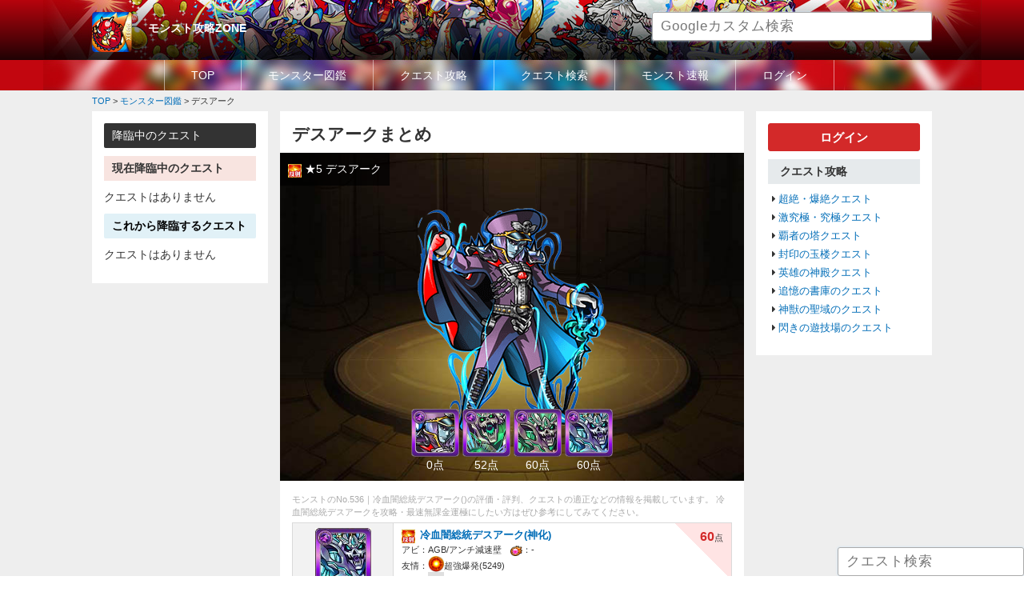

--- FILE ---
content_type: text/html; charset=UTF-8
request_url: https://monstzone.com/monster/deathark/
body_size: 6792
content:
<!DOCTYPE HTML>
<html lang="ja-JP">
<head>
<meta charset="UTF-8">
<meta http-equiv="Pragma" content="no-cache" />
<meta http-equiv="cache-control" content="no-cache" />
<meta http-equiv="expires" content="0" />
<title>【モンスト】デスアークの評価や性能・使える度まとめ｜モンスト攻略ZONE</title>
<!--
<link rel="stylesheet" href="https://monstzone.com/wp-content/themes/wdgp/css/jquery.remodal.css" media="screen">
-->
<!--
<link rel="stylesheet" href="https://monstzone.com/wp-content/themes/wdgp/css/jquery.slick/slick.css" media="screen">
<link rel="stylesheet" href="https://monstzone.com/wp-content/themes/wdgp/css/jquery.slick/slick-theme.css" media="screen">
<link rel="stylesheet" href="https://monstzone.com/wp-content/themes/wdgp/css/jquery.flick/minified/jquery-ui.min.css" media="screen">
-->
<link rel="stylesheet" href="https://monstzone.com/wp-content/themes/wdgp/css/font-awesome.min.css" media="screen">
<link rel="stylesheet" href="https://monstzone.com/wp-content/themes/wdgp/css/jquery.flick/jquery-ui.css" media="screen">
<link rel="stylesheet" href="https://monstzone.com/wp-content/themes/wdgp/style.css" media="screen">
<link rel="stylesheet" href="https://monstzone.com/wp-content/themes/wdgp/css/default.css" media="screen">
<link rel="stylesheet" href="https://monstzone.com/wp-content/themes/wdgp/css/common.css?v=1" media="screen">
<link rel="stylesheet" href="https://monstzone.com/wp-content/themes/wdgp/css/common_sp.css?v=1" media="screen">
<link rel="stylesheet" href="https://monstzone.com/wp-content/themes/wdgp/css/contents.css?v=1" media="screen">
<link rel="stylesheet" href="https://monstzone.com/wp-content/themes/wdgp/css/contents_sp.css?v=1" media="screen">
<!--
<link rel="stylesheet" href="https://monstzone.com/wp-content/themes/wdgp/css/jquery.fs.boxer.min.css" media="screen">
-->
<link rel="stylesheet" href="https://monstzone.com/wp-content/themes/wdgp/css/bootstrap-modal.css" media="screen">
<link rel="stylesheet" href="https://monstzone.com/wp-content/themes/wdgp/css/bootstrap-modal-bs3patch.css" media="screen">
<link rel="stylesheet" href="https://monstzone.com/wp-content/themes/wdgp/css/jquery.slider-pro/slider-pro.css" media="screen">
<meta name="viewport" content="width=device-width, initial-scale=1.0,user-scalable=no">
<meta name="format-detection" content="telephone=no">
<!-- Google Tag Manager -->
<!-- Global site tag (gtag.js) - Google Analytics -->
<script async src="https://www.googletagmanager.com/gtag/js?id=UA-70389815-1"></script>
<script>
  window.dataLayer = window.dataLayer || [];
  function gtag(){dataLayer.push(arguments);}
  gtag('js', new Date());

  gtag('config', 'UA-70389815-1');
</script>
<script data-ad-client="ca-pub-5577378363835731" async src="https://pagead2.googlesyndication.com/pagead/js/adsbygoogle.js"></script>
	

<script type="text/javascript" src="https://monstzone.com/wp-content/themes/wdgp/js/jquery-3.2.1.min.js"></script>
<script type="text/javascript" src="//code.jquery.com/ui/1.12.0/jquery-ui.js"></script>
<script type="text/javascript" src="https://monstzone.com/wp-content/themes/wdgp/js/common.js"></script>
<!--
<script type="text/javascript" src="https://monstzone.com/wp-content/themes/wdgp/js/jquery.ui.touch-punch.min.js"></script>
-->
<script type="text/javascript" src="https://monstzone.com/wp-content/themes/wdgp/js/jquery.cookie.js"></script>
<!--
<script type="text/javascript" src="https://monstzone.com/wp-content/themes/wdgp/js/jquery.fs.boxer.min.js"></script>
-->
<script type="text/javascript" src="https://monstzone.com/wp-content/themes/wdgp/js/jquery.tile.min.js"></script>
<!--
<script type="text/javascript" src="https://monstzone.com/wp-content/themes/wdgp/js/jquery.remodal.js"></script>
-->
<!--
<script src="https://unpkg.com/tippy.js@2.5.2/dist/tippy.all.min.js"></script>
<script type="text/javascript" src="https://monstzone.com/wp-content/themes/wdgp/js/jquery.slick.min.js"></script>
-->
<!--
<script type="text/javascript" src="https://monstzone.com/wp-content/themes/wdgp/js/background-blur.min.js"></script>
-->
<script type="text/javascript" src="https://monstzone.com/wp-content/themes/wdgp/js/search_monster.js"></script>
<script type="text/javascript" src="https://monstzone.com/wp-content/themes/wdgp/js/wdgp_deck.js"></script>
<script type="text/javascript" src="https://monstzone.com/wp-content/themes/wdgp/js/wdgp_topic.js"></script>
<script type="text/javascript" src="https://monstzone.com/wp-content/themes/wdgp/js/jquery.lazyload.min.js"></script>
<script type="text/javascript" src="https://monstzone.com/wp-content/themes/wdgp/js/bootstrap-modal.js"></script>
<script type="text/javascript" src="https://monstzone.com/wp-content/themes/wdgp/js/bootstrap-modalmanager.js"></script>
<script type="text/javascript" src="https://monstzone.com/wp-content/themes/wdgp/js/jquery.sliderPro.min.js"></script>
<!--[if lt IE 9]>
	<script src="https://oss.maxcdn.com/html5shiv/3.7.2/html5shiv.min.js"></script>
	<script src="https://oss.maxcdn.com/respond/1.4.2/respond.min.js"></script>
<![endif]-->
<!-- wp_head to add in2cart plugin -->
<link rel='dns-prefetch' href='//s.w.org' />
<link rel='stylesheet' id='general.min.css-css'  href='https://monstzone.com/wp-content/plugins/woodin-game-platform/css/general.min.css?ver=4.7.29' type='text/css' media='all' />
<script type='text/javascript'>
/* <![CDATA[ */
var WD = {"endpoint":"https:\/\/monstzone.com\/wp-admin\/admin-ajax.php","js_token":"e8f7310981"};
/* ]]> */
</script>
<script type='text/javascript' src='https://monstzone.com/wp-content/themes/wdgp/js/wdgp_util.js?ver=4.7.29'></script>
<link rel='https://api.w.org/' href='https://monstzone.com/wp-json/' />
<link rel="canonical" href="https://monstzone.com/monster/deathark/" />
<link rel="alternate" type="application/json+oembed" href="https://monstzone.com/wp-json/oembed/1.0/embed?url=https%3A%2F%2Fmonstzone.com%2Fmonster%2Fdeathark%2F" />
<link rel="alternate" type="text/xml+oembed" href="https://monstzone.com/wp-json/oembed/1.0/embed?url=https%3A%2F%2Fmonstzone.com%2Fmonster%2Fdeathark%2F&#038;format=xml" />
<script type="text/javascript">
var g_template_directory = "https://monstzone.com/wp-content/themes/wdgp";
var g_site_url = "https://monstzone.com";
</script>

</head>
<body>
<!-- Google Tag Manager (noscript) -->
<noscript><iframe src="https://www.googletagmanager.com/ns.html?id=GTM-TMQ8NWG"
height="0" width="0" style="display:none;visibility:hidden"></iframe></noscript>
<!-- End Google Tag Manager (noscript) -->
<script>
/*
$(document).ready(function(){
	$('#wrapper').backgroundBlur({
		imageURL:　"",
		blurAmount: 30,
		imageClass : 'bg-blur'
	});
});
*/
</script>
<div id="wrapper" >
<header>
	<div id="header-box">
	<div class="inner_band">
		<!-- ロゴ -->
		<div id="header_left">
			<div class="hd_icon"><a href="https://monstzone.com"><img src="https://monstzone.com/wp-content/themes/wdgp/images/ico_monst.png" alt="モンスト"></a></div>
			<h1 class="logo"><a href="https://monstzone.com">モンスト攻略ZONE</a></h1>
			<!--<p class="hd_catch">モンストの攻略情報を続々更新中！降臨スケジュールや最強ランキング・モンスター・クエストの最新速報などを掲載しています。</p>-->
			<div class="hd_search">
				<input class="google_search" placeholder="Googleカスタム検索" type="text">
			</div>
		</div>
		<div id="navToggle"><div><span></span><span></span><span></span></div></div><!--SP-->
	</div><!--inner_band-->

		<div id="GlobalMemu" class="mainNavi">
			<nav>
			<ul class="inline-block">
				<li><a href="https://monstzone.com/">TOP</a></li>
				<li><a href="https://monstzone.com/monster/">モンスター図鑑</a></li>
				<li><a href="https://monstzone.com/quest/">クエスト攻略</a></li>
				<li><a href="https://monstzone.com/quest_search/">クエスト検索</a></li>
				<li><a href="https://monstzone.com/news/">モンスト速報</a></li>
<!--				<li><a href="https://monstzone.com/topic/">掲示板</a></li>-->
								<li><a href="https://monstzone.com/systems/login/">ログイン</a></li>
							</ul>
			</nav>
		</div><!--globalMemu-->
	</div><!-- end header-box -->
</header>

<div id="breadcrumb" class="cf"><div itemscope itemtype="http://data-vocabulary.org/Breadcrumb" style="display:table-cell;"><a href="https://monstzone.com" itemprop="url"><span itemprop="title">TOP</span></a> &gt;&#160;</div><div itemscope itemtype="http://data-vocabulary.org/Breadcrumb" style="display:table-cell;"><a href="https://monstzone.com/monster/" itemprop="url"><span itemprop="title">モンスター図鑑</span></a> &gt;&#160;</div><div itemscope itemtype="http://data-vocabulary.org/Breadcrumb" style="display:table-cell;"><span itemprop="title">デスアーク</span></div></div>
<div id="contents" class="">
<div id="left_wrap">
<div id="mainContents">
<section class="content single_posts post"><script type="text/javascript">
jQuery(document).ready(function() {

		jQuery( '#monster_matome' ).sliderPro({
			width: '100%',
			height: 340,
			arrows: true,
			buttons: false,
//			waitForLayers: true,
			thumbnailWidth: 60,
			thumbnailHeight: 80,

//			thumbnailPointer: true,
			autoplay: false,
			autoScaleLayers: false,

			breakpoints: {
				300: {
					thumbnailWidth: 30,
					thumbnailHeight: 30
				}
			}
		});

});

</script>
<h1 class="headline">デスアークまとめ</h1>
<div class="post_info">
	<div class="date"></div>
	<!-- <div class="fav"><a href=""><i class="fa fa-star" aria-hidden="true"></i>お気に入り</a></div> -->
</div><!--post_info-->


<!--nextpre_linkモンスターリンク-->



<div class="main_image matome" id="monster_matome">
	<div class="sp-slides">
	<div class="sp-slide"><img src="https://monstzone.com/wp-content/themes/wdgp/css/jquery.slider-pro/images/blank.gif" data-src="https://monstzone.com/wp-content/wdgp_uploads/monster/large/3326.png" class="img"><p class="sp-layer sp-black sp-padding"
			data-horizontal="10" data-vertical="10"
			data-show-transition="left" data-hide-transition="up" data-show-delay="400" data-hide-delay="200">
			<img src="https://monstzone.com/wp-content/wdgp_uploads/misc/hansya.png" width="17">&nbsp;★5&nbsp;デスアーク</p></div><div class="sp-slide"><img src="https://monstzone.com/wp-content/themes/wdgp/css/jquery.slider-pro/images/blank.gif" data-src="https://monstzone.com/wp-content/wdgp_uploads/monster/large/4126.png" class="img"><p class="sp-layer sp-black sp-padding"
			data-horizontal="10" data-vertical="10"
			data-show-transition="left" data-hide-transition="up" data-show-delay="400" data-hide-delay="200">
			<img src="https://monstzone.com/wp-content/wdgp_uploads/misc/hansya.png" width="17">&nbsp;★6&nbsp;デスアーク RD</p></div><div class="sp-slide"><img src="https://monstzone.com/wp-content/themes/wdgp/css/jquery.slider-pro/images/blank.gif" data-src="https://monstzone.com/wp-content/wdgp_uploads/monster/large/3327.png" class="img"><p class="sp-layer sp-black sp-padding"
			data-horizontal="10" data-vertical="10"
			data-show-transition="left" data-hide-transition="up" data-show-delay="400" data-hide-delay="200">
			<img src="https://monstzone.com/wp-content/wdgp_uploads/misc/hansya.png" width="17">&nbsp;★6&nbsp;暗黒総統デスアーク(進化)</p></div><div class="sp-slide"><img src="https://monstzone.com/wp-content/themes/wdgp/css/jquery.slider-pro/images/blank.gif" data-src="https://monstzone.com/wp-content/wdgp_uploads/monster/large/3328.png" class="img"><p class="sp-layer sp-black sp-padding"
			data-horizontal="10" data-vertical="10"
			data-show-transition="left" data-hide-transition="up" data-show-delay="400" data-hide-delay="200">
			<img src="https://monstzone.com/wp-content/wdgp_uploads/misc/hansya.png" width="17">&nbsp;★6&nbsp;冷血闇総統デスアーク(神化)</p></div>	</div>

	<div class="sp-thumbnails">
	<div class="sp-thumbnail"><div class="sp-thumbnail-title"><img src="https://monstzone.com/wp-content/wdgp_uploads/monster/card/3326.jpg" class="img"></div><div class="sp-thumbnail-description">0点</div></div><div class="sp-thumbnail"><div class="sp-thumbnail-title"><img src="https://monstzone.com/wp-content/wdgp_uploads/monster/card/4126.jpg" class="img"></div><div class="sp-thumbnail-description">52点</div></div><div class="sp-thumbnail"><div class="sp-thumbnail-title"><img src="https://monstzone.com/wp-content/wdgp_uploads/monster/card/3327.jpg" class="img"></div><div class="sp-thumbnail-description">60点</div></div><div class="sp-thumbnail"><div class="sp-thumbnail-title"><img src="https://monstzone.com/wp-content/wdgp_uploads/monster/card/3328.jpg" class="img"></div><div class="sp-thumbnail-description">60点</div></div>	</div>
</div>


<p class="introduce">モンストのNo.536｜冷血闇総統デスアーク()の評価・評判、クエストの適正などの情報を掲載しています。
冷血闇総統デスアークを攻略・最速無課金運極にしたい方はぜひ参考にしてみてください。</p>




<!-- モンスター簡易情報 -->
<table class="detail_monster_tbl wd100p">
<tr>
	<th class="tc">
		<a href="https://monstzone.com/monster/deathark/m536/"><img src="https://monstzone.com/wp-content/wdgp_uploads/monster/card/3328.jpg" class="img"></a>
		<div >★6<span class="bol fs12">(神化)</span></div>
	</th>
	<td class="abi_frendship hyoka_corner">
		<ul class="sta">
			<li>
				<img src="https://monstzone.com/wp-content/wdgp_uploads/misc/hansya.png" width="17">&nbsp;
				<a href="https://monstzone.com/monster/deathark/m536/" class="name">冷血闇総統デスアーク(神化)</a>
				<div class="mun fr "><span>60</span>点</div>
			</li>
			<li><span>アビ：</span>AGB/アンチ減速壁　<span><img src="/wp-content/wdgp_uploads/misc/gauge.png" width="15">：</span>-</li>
			<li>
				<span>友情：<img src="https://monstzone.com/wp-content/wdgp_uploads/friendship_combo/explosion.png" width="20"></span>超強爆発(5249)
								<br>
				<span>副友：<img src="https://monstzone.com/wp-content/wdgp_uploads/friendship_combo/noimage.jpg" width="20"></span>ダブルエナジーサークル S(1205)
							</li>
			<li><span>SS：</span>ふれた最初の敵を乱打し、レーザーで追い討ち(13T)</li>
		</ul>
	</td>
</tr>
<tr>
	<th class="tc">
		<a href="https://monstzone.com/monster/deathark/m535/"><img src="https://monstzone.com/wp-content/wdgp_uploads/monster/card/3327.jpg" class="img"></a>
		<div >★6<span class="bol fs12">(進化)</span></div>
	</th>
	<td class="abi_frendship hyoka_corner">
		<ul class="sta">
			<li>
				<img src="https://monstzone.com/wp-content/wdgp_uploads/misc/hansya.png" width="17">&nbsp;
				<a href="https://monstzone.com/monster/deathark/m535/" class="name">暗黒総統デスアーク(進化)</a>
				<div class="mun fr "><span>60</span>点</div>
			</li>
			<li><span>アビ：</span>AGB/鳥獣封じL　<span><img src="/wp-content/wdgp_uploads/misc/gauge.png" width="15">：</span>-</li>
			<li>
				<span>友情：<img src="https://monstzone.com/wp-content/wdgp_uploads/friendship_combo/Defense-Down-Blast.png" width="20"></span>防御ダウンブラスト(5249)
							</li>
			<li><span>SS：</span>ふれた最初の敵を乱打し、レーザーで追い討ち(13T)</li>
		</ul>
	</td>
</tr>
<tr>
	<th class="tc">
		<a href="https://monstzone.com/monster/deathark/m1339/"><img src="https://monstzone.com/wp-content/wdgp_uploads/monster/card/4126.jpg" class="img"></a>
		<div >★6<span class="bol fs12"></span></div>
	</th>
	<td class="abi_frendship hyoka_corner">
		<ul class="sta">
			<li>
				<img src="https://monstzone.com/wp-content/wdgp_uploads/misc/hansya.png" width="17">&nbsp;
				<a href="https://monstzone.com/monster/deathark/m1339/" class="name">デスアーク RD</a>
				<div class="mun fr "><span>52</span>点</div>
			</li>
			<li><span>アビ：</span>AGB　<span><img src="/wp-content/wdgp_uploads/misc/gauge.png" width="15">：</span>-</li>
			<li>
				<span>友情：<img src="https://monstzone.com/wp-content/wdgp_uploads/friendship_combo/explosion.png" width="20"></span>超爆発(5249)
							</li>
			<li><span>SS：</span>ふれた最初の敵を乱打し、レーザーで追い討ち(13T)</li>
		</ul>
	</td>
</tr>
<tr>
	<th class="tc">
		<a href="https://monstzone.com/monster/deathark/m534/"><img src="https://monstzone.com/wp-content/wdgp_uploads/monster/card/3326.jpg" class="img"></a>
		<div >★5<span class="bol fs12"></span></div>
	</th>
	<td class="abi_frendship hyoka_corner">
		<ul class="sta">
			<li>
				<img src="https://monstzone.com/wp-content/wdgp_uploads/misc/hansya.png" width="17">&nbsp;
				<a href="https://monstzone.com/monster/deathark/m534/" class="name">デスアーク</a>
				<div class="mun fr "><span>0</span>点</div>
			</li>
			<li><span>アビ：</span>AGB　<span><img src="/wp-content/wdgp_uploads/misc/gauge.png" width="15">：</span>-</li>
			<li>
				<span>友情：<img src="https://monstzone.com/wp-content/wdgp_uploads/friendship_combo/explosion.png" width="20"></span>大々爆発(7653)
							</li>
			<li><span>SS：</span>ふれた最初の敵を乱打する(17T)</li>
		</ul>
	</td>
</tr>
</table>


<!-- +++++++++++++++++++++++++++++ -->
<!--評価文章その１-->
<!-- +++++++++++++++++++++++++++++ -->



<!-- +++++++++++++++++++++++++++++ -->
<!--素材情報-->
<!-- +++++++++++++++++++++++++++++ -->

<!--
<h2 class="ttl_gray_bar">素材としての使い道</h2>
<h3 class="ttl_gray_line">神化できるモンスターと必要ラック数</h3>
<ul class="float_box">
	<li><a href=""><img src="/wp-content/themes/wdgp/images/test/2027.jpg" alt="" width="60"><br>パンターG</a>★5<div class="mun"><span>3</span>枚</div></li>
	<li><a href=""><img src="/wp-content/themes/wdgp/images/test/1024.jpg" alt="" width="60"><br>イザナミ</a>★5<div class="mun"><span>4</span>枚</div></li>
</ul>
-->

<!-- +++++++++++++++++++++++++++++ -->
<!--まとめ情報-->
<!-- +++++++++++++++++++++++++++++ -->
<h3 class="ttl_gray_line">★６ステータス比較</h3>
<table class="sta_hikaku tc wd100p">
<tr>
	<th class="left_th">&nbsp;</th>
		<th>
		<a href="https://monstzone.com/monster/deathark/m536/"><img src="https://monstzone.com/wp-content/wdgp_uploads/monster/card/3328.jpg" class="img"></a>
		<div class="bol fs12">【神化】</div>
	</th>
		<th>
		<a href="https://monstzone.com/monster/deathark/m535/"><img src="https://monstzone.com/wp-content/wdgp_uploads/monster/card/3327.jpg" class="img"></a>
		<div class="bol fs12">【進化】</div>
	</th>
		<th>
		<a href="https://monstzone.com/monster/deathark/m1339/"><img src="https://monstzone.com/wp-content/wdgp_uploads/monster/card/4126.jpg" class="img"></a>
		<div class="bol fs12">【】</div>
	</th>
	</tr>
<tr>
	<th>反貫</th>
		<td><img src="https://monstzone.com/wp-content/wdgp_uploads/misc/hansya.png" width="25"></td>
		<td><img src="https://monstzone.com/wp-content/wdgp_uploads/misc/hansya.png" width="25"></td>
		<td><img src="https://monstzone.com/wp-content/wdgp_uploads/misc/hansya.png" width="25"></td>
	</tr>
<tr>
	<th>HP</th>
		<td class="bg_g bol">24212</td>
		<td class="bg_g bol">22945</td>
		<td class="bg_g bol">23912</td>
	</tr>
<tr>
	<th>攻撃力</th>
		<td class="bg_p bol">36496</td>
		<td class="bg_p bol">37512</td>
		<td class="bg_p bol">37262</td>
	</tr>
<tr>
	<th>スピード</th>
		<td class="bg_b bol">303.57</td>
		<td class="bg_b bol">280</td>
		<td class="bg_b bol">233.57</td>
	</tr>

<tr>
	<th>アビ/ゲージ</th>
		<td class="bg_y bol">AGB/アンチ減速壁/-</td>
		<td class="bg_y bol">AGB/鳥獣封じL/-</td>
		<td class="bg_y bol">AGB/-</td>
	</tr>

<tr>
	<th>タイプ</th>
		<td>パワー</td>
		<td>パワー</td>
		<td>パワー</td>
	</tr>
<tr>
	<th>ラック</th>
		<td>クリティカル</td>
		<td>クリティカル</td>
		<td>クリティカル</td>
	</tr>


<!--
<tr>
	<th>ゲージ成功</th>
		<td>0</td>
		<td>0</td>
		<td>0</td>
	</tr>
<tr>
	<th>キラー発動</th>
		<td>0</td>
		<td>0</td>
		<td>0</td>
	</tr>
-->
<tr>
	<th>SS</th>
		<td>ふれた最初の敵を乱打し、レーザーで追い討ち</td>
		<td>ふれた最初の敵を乱打し、レーザーで追い討ち</td>
		<td>ふれた最初の敵を乱打し、レーザーで追い討ち</td>
	</tr>
<tr>
	<th>ターン</th>
		<td>13</td>
		<td>13</td>
		<td>13</td>
	</tr>
<tr>
	<th>友情</th>
		<td>超強爆発</td>
		<td>防御ダウンブラスト</td>
		<td>超爆発</td>
	</tr>
<tr>
	<th>威力</th>
		<td>5249</td>
		<td>5249</td>
		<td>5249</td>
	</tr>
<tr>
	<th>副友情</th>
		<td>ダブルエナジーサークル S</td>
		<td>-</td>
		<td>-</td>
	</tr>
<tr>
	<th>威力</th>
		<td>1205</td>
		<td>-</td>
		<td>-</td>
	</tr>
</table>


<!--nextpre_linkモンスターリンク-->


</section>

</div><!--mainContents-->
<aside id="side_left" class="sidebar">
<h2 class="ttl_black_bar">降臨中のクエスト</h2>

<h3 class="ttl_pink_bar bol">現在降臨中のクエスト</h3>
<p class="mb10">クエストはありません</p>


<h3 class="ttl_lightblue_bar bol">これから降臨するクエスト</h3>
<p class="mb10">クエストはありません</p>



<!--
<div class="ttl_gray_bar">攻略まとめ</div>
<ul class="side_list">
	<li><a href="https://monstzone.com/summary/anime-incantation/">アニメ解放の呪文まとめ</a></li>
	<li><a href="https://monstzone.com/summary/gacha/">ガチャイベント一覧</a></li>
	<li><a href="https://monstzone.com/summary/jusinka_matome/">獣神化キャラまとめ・履歴</a></li>
	<li><a href="https://monstzone.com/summary/gimmick/">アビリティまとめ</a></li>
	<li><a href="">(未)マッチショットまとめ</a></li>
	<li><a href="">(未)わくわくの実まとめ</a></li>
	<li><a href="">(未)モン玉ガチャまとめ</a></li>
	<li><a href="">(未)マジックストーンとメダル</a></li>
	<li><a href="">(未)タスまとめ</a></li>
	<li><a href="">(未)効率よくランクを上げる方法</a></li>
</ul>
-->

	<!--

<div class="ttl_gray_bar">初心者</div>
<ul class="side_list">
	<li><a href="">(未)モンストを進める手順</a></li>
	<li><a href="">(未)フレンド募集掲示板</a></li>
	<li><a href="">(未)雑談掲示板</a></li>
</ul>
-->

</aside><!--side end-->



</div><!--left_wrap-->


<aside id="side_right" class="sidebar">

<div class="btn_red mb10"><a href="https://monstzone.com/systems/login/">ログイン</a></div>




<div class="ttl_gray_bar">クエスト攻略</div>
<ul class="side_list">
	<li><a href="https://monstzone.com/quest/tyouzetu/">超絶・爆絶クエスト</a></li>
	<li><a href="https://monstzone.com/quest/gekikyukyoku/">激究極・究極クエスト</a></li>
	<li><a href="https://monstzone.com/quest/hasyanotou/">覇者の塔クエスト</a></li>
	<li><a href="https://monstzone.com/quest/fuinnogyokuro/">封印の玉楼クエスト</a></li>
	<li><a href="https://monstzone.com/quest/eiyunosinden/">英雄の神殿クエスト</a></li>
	<li><a href="https://monstzone.com/quest/tuiokunoshoko/">追憶の書庫のクエスト</a></li>
	<li><a href="https://monstzone.com/quest/sinjunoseiiki/">神獣の聖域のクエスト</a></li>
	<li><a href="https://monstzone.com/quest/flash-field/">閃きの遊技場のクエスト</a></li>
</ul>




<!--
<div class="ttl_gray_bar">モンスターランキング</div>
<ul class="side_list">
	<!--
	<li><a href="https://monstzone.com/ranking/saikyou/">(未)最強キャラランキング</a></li>
	<li><a href="https://monstzone.com/ranking/tyouzetubakuzetu/">(未)超絶爆絶モンスターランキング</a></li>
	<li><a href="https://monstzone.com/ranking/ungoku/">(未)運極おすすめランキング</a></li>
	<li><a href="https://monstzone.com/ranking/eiyu/">(未)英雄の書おすすめランキング</a></li>
	<li><a href="https://monstzone.com/ranking/resemara/">(未)リセマラランキング</a></li>
	<li><a href="https://monstzone.com/ranking/hasya/">(未)覇者の塔適正ランキング</a></li>
	
	<li><a href="https://monstzone.com/ranking/gacha/">ガチャあたりランキング</a></li>
		
	<li><a href="https://monstzone.com/ranking/drop/">ドロップモンスターランキング</a></li>
	<li><a href="https://monstzone.com/ranking/fire/">火属性ランキング</a></li>
	<li><a href="https://monstzone.com/ranking/water/">水属性ランキング</a></li>
	<li><a href="https://monstzone.com/ranking/tree/">木属性ランキング</a></li>
	<li><a href="https://monstzone.com/ranking/shine/">光属性ランキング</a></li>
	<li><a href="https://monstzone.com/ranking/dark/">闇属性ランキング</a></li>

</ul>

<div class="ttl_gray_bar">クエスト攻略情報（最新）</div>
<ul class="side_list">
	</ul>


<div class="ttl_gray_bar">モンスター情報（最新）</div>
<ul class="side_list">
		<li><a href="https://monstzone.com/monster/shurazarina/m24501/">シュラザリナ</a></li>
		<li><a href="https://monstzone.com/monster/shurazarina/m24502/">絶対君主 ジュラザリナ</a></li>
		<li><a href="https://monstzone.com/monster/adamantite/m32188/">アダマンタイト</a></li>
		<li><a href="https://monstzone.com/monster/keron-a/m32301/">IF世界の可憐なる蛙の王女 ケロンα</a></li>
		<li><a href="https://monstzone.com/monster/kamui-a/m32295/">IF世界の神機閃甲 神威α</a></li>
		<li><a href="https://monstzone.com/monster/kamui-a/m32294/">神威α</a></li>
		<li><a href="https://monstzone.com/monster/keron-a/m32300/">蛙の王女ケロンα</a></li>
		<li><a href="https://monstzone.com/monster/sindate/m32317/">龍刻解放真・伊達政宗</a></li>
		<li><a href="https://monstzone.com/monster/willeasukamari/m32468/">アスカ＆マリ</a></li>
		<li><a href="https://monstzone.com/monster/akagi_ibuki/m32474/">赤木リツコ＆伊吹マヤ</a></li>
	</ul>
-->
<!--
<div class="ttl_gray_bar">掲示板</div>
<ul class="side_list">
	<li><a href="">LINE募集掲示板</a></li>
	<li><a href="">フレンド募集掲示板</a></li>
	<li><a href="">雑談掲示板</a></li>
</ul>
-->



</aside><!--side end-->



</div><!--contents-->

<footer>
<div id="footer">
	<div class="inner_band">
		<ul>
			<li><a href="https://monstzone.com">TOP</a></li>
			<li><a href="https://monstzone.com/rules/">利用規約</a></li>
			<li><a href="https://monstzone.com/privacy/">個人情報保護方針</a></li>
			<li><a href="https://monstzone.com/contact/">お問い合わせ</a></li>
		</ul>
		<div class="footer_btm">
			<p class="copyright"><small>Copyright &copy;<a href="https://monstzone.com">monstzone.com</a>. All Rights Reserved.</small></p>
		</div><!--footer_btm-->
	</div><!--inner_band-->
</div><!--footer-->
</footer>


<!-- fixed 降臨クエスト -->
<!--
<div id="fixed_kourin">
	<a href="javascript:void(0);" class="btn show" onclick="wdgp_show_kourin_fixed();">降臨</a>
	<a href="javascript:void(0);" class="btn hide" onclick="wdgp_show_kourin_fixed();"><i class="fa fa-times" aria-hidden="true"></i></a>
</div>
<div id="panel_kourin" disp="hide"></div>
-->


<!-- fixed quest search -->
<div id="fixed_search_box">
	<input type="text" value="" placeholder="クエスト検索">
</div>

<script type='text/javascript' src='https://monstzone.com/wp-includes/js/wp-embed.min.js?ver=4.7.29'></script>

</div><!--wrapper-->

</body>
</html>



--- FILE ---
content_type: text/html; charset=utf-8
request_url: https://www.google.com/recaptcha/api2/aframe
body_size: 268
content:
<!DOCTYPE HTML><html><head><meta http-equiv="content-type" content="text/html; charset=UTF-8"></head><body><script nonce="j6L926pFDAyqUVwDl0_Z1A">/** Anti-fraud and anti-abuse applications only. See google.com/recaptcha */ try{var clients={'sodar':'https://pagead2.googlesyndication.com/pagead/sodar?'};window.addEventListener("message",function(a){try{if(a.source===window.parent){var b=JSON.parse(a.data);var c=clients[b['id']];if(c){var d=document.createElement('img');d.src=c+b['params']+'&rc='+(localStorage.getItem("rc::a")?sessionStorage.getItem("rc::b"):"");window.document.body.appendChild(d);sessionStorage.setItem("rc::e",parseInt(sessionStorage.getItem("rc::e")||0)+1);localStorage.setItem("rc::h",'1770090807868');}}}catch(b){}});window.parent.postMessage("_grecaptcha_ready", "*");}catch(b){}</script></body></html>